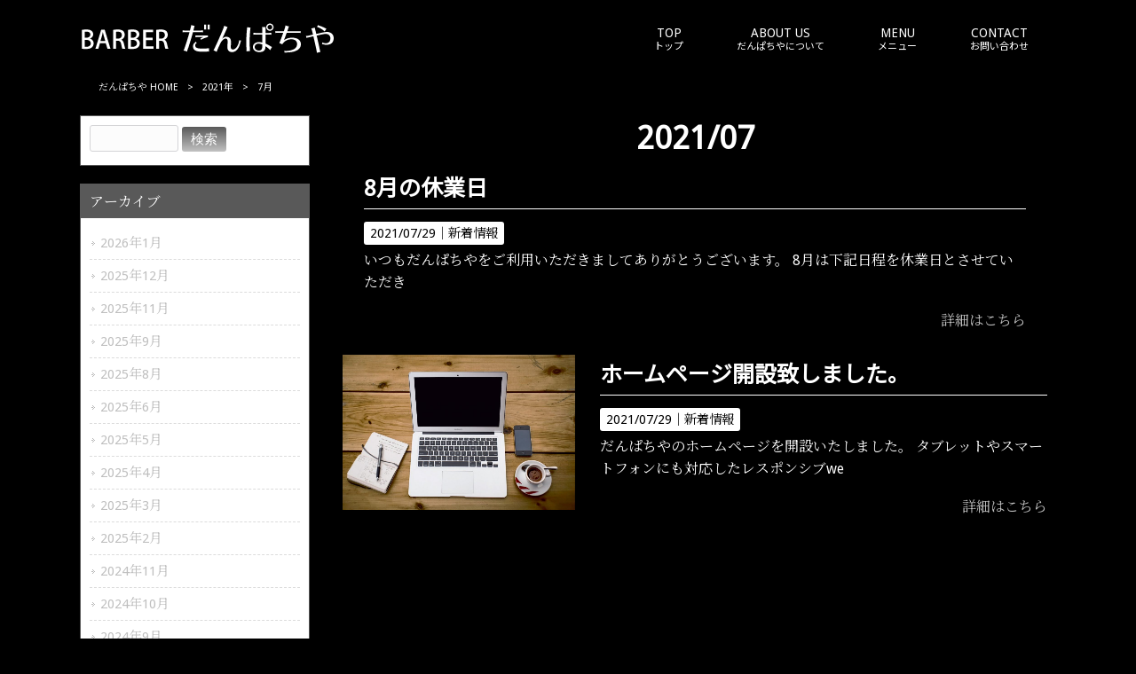

--- FILE ---
content_type: text/html; charset=UTF-8
request_url: https://danpachiya.com/2021/07/
body_size: 8991
content:
<!DOCTYPE html>
<html dir="ltr" lang="ja">
<head>
<meta charset="UTF-8">
<meta name="viewport" content="width=device-width, user-scalable=yes, maximum-scale=1.0, minimum-scale=1.0">

<link rel="stylesheet" type="text/css" media="all" href="https://danpachiya.com/struct/wp-content/themes/mrp04/style.css">
<link rel="stylesheet" type="text/css" media="all" href="https://danpachiya.com/struct/wp-content/themes/mrp04-child/css/custom.css">
<link rel="stylesheet" type="text/css" media="all" href="https://danpachiya.com/struct/wp-content/themes/mrp04/css/animate.css">
<link rel="pingback" href="https://danpachiya.com/struct/xmlrpc.php">
<link href='https://fonts.googleapis.com/css?family=Oswald:400' rel='stylesheet' type='text/css'>
<!--[if lt IE 9]>
<script src="https://danpachiya.com/struct/wp-content/themes/mrp04/js/html5.js"></script>
<script src="https://danpachiya.com/struct/wp-content/themes/mrp04/js/css3-mediaqueries.js"></script>
<![endif]-->
	<style>img:is([sizes="auto" i], [sizes^="auto," i]) { contain-intrinsic-size: 3000px 1500px }</style>
	
		<!-- All in One SEO 4.9.3 - aioseo.com -->
		<title>7月, 2021 | だんぱちや</title>
	<meta name="robots" content="noindex, max-image-preview:large" />
	<link rel="canonical" href="https://danpachiya.com/2021/07/" />
	<meta name="generator" content="All in One SEO (AIOSEO) 4.9.3" />
		<script type="application/ld+json" class="aioseo-schema">
			{"@context":"https:\/\/schema.org","@graph":[{"@type":"BreadcrumbList","@id":"https:\/\/danpachiya.com\/2021\/07\/#breadcrumblist","itemListElement":[{"@type":"ListItem","@id":"https:\/\/danpachiya.com#listItem","position":1,"name":"Home","item":"https:\/\/danpachiya.com","nextItem":{"@type":"ListItem","@id":"https:\/\/danpachiya.com\/2021\/#listItem","name":2021}},{"@type":"ListItem","@id":"https:\/\/danpachiya.com\/2021\/#listItem","position":2,"name":2021,"item":"https:\/\/danpachiya.com\/2021\/","nextItem":{"@type":"ListItem","@id":"https:\/\/danpachiya.com\/2021\/07\/#listItem","name":"07"},"previousItem":{"@type":"ListItem","@id":"https:\/\/danpachiya.com#listItem","name":"Home"}},{"@type":"ListItem","@id":"https:\/\/danpachiya.com\/2021\/07\/#listItem","position":3,"name":"07","previousItem":{"@type":"ListItem","@id":"https:\/\/danpachiya.com\/2021\/#listItem","name":2021}}]},{"@type":"CollectionPage","@id":"https:\/\/danpachiya.com\/2021\/07\/#collectionpage","url":"https:\/\/danpachiya.com\/2021\/07\/","name":"7\u6708, 2021 | \u3060\u3093\u3071\u3061\u3084","inLanguage":"ja","isPartOf":{"@id":"https:\/\/danpachiya.com\/#website"},"breadcrumb":{"@id":"https:\/\/danpachiya.com\/2021\/07\/#breadcrumblist"}},{"@type":"Organization","@id":"https:\/\/danpachiya.com\/#organization","name":"\u3060\u3093\u3071\u3061\u3084","description":"\u5343\u8449\u770c\u5e02\u5ddd\u5e02\u5357\u5927\u91ce\u306e\u7406\u5bb9\u5ba4","url":"https:\/\/danpachiya.com\/"},{"@type":"WebSite","@id":"https:\/\/danpachiya.com\/#website","url":"https:\/\/danpachiya.com\/","name":"\u3060\u3093\u3071\u3061\u3084","description":"\u5343\u8449\u770c\u5e02\u5ddd\u5e02\u5357\u5927\u91ce\u306e\u7406\u5bb9\u5ba4","inLanguage":"ja","publisher":{"@id":"https:\/\/danpachiya.com\/#organization"}}]}
		</script>
		<!-- All in One SEO -->

		<!-- This site uses the Google Analytics by MonsterInsights plugin v9.11.1 - Using Analytics tracking - https://www.monsterinsights.com/ -->
		<!-- Note: MonsterInsights is not currently configured on this site. The site owner needs to authenticate with Google Analytics in the MonsterInsights settings panel. -->
					<!-- No tracking code set -->
				<!-- / Google Analytics by MonsterInsights -->
		<script type="text/javascript">
/* <![CDATA[ */
window._wpemojiSettings = {"baseUrl":"https:\/\/s.w.org\/images\/core\/emoji\/16.0.1\/72x72\/","ext":".png","svgUrl":"https:\/\/s.w.org\/images\/core\/emoji\/16.0.1\/svg\/","svgExt":".svg","source":{"concatemoji":"https:\/\/danpachiya.com\/struct\/wp-includes\/js\/wp-emoji-release.min.js"}};
/*! This file is auto-generated */
!function(s,n){var o,i,e;function c(e){try{var t={supportTests:e,timestamp:(new Date).valueOf()};sessionStorage.setItem(o,JSON.stringify(t))}catch(e){}}function p(e,t,n){e.clearRect(0,0,e.canvas.width,e.canvas.height),e.fillText(t,0,0);var t=new Uint32Array(e.getImageData(0,0,e.canvas.width,e.canvas.height).data),a=(e.clearRect(0,0,e.canvas.width,e.canvas.height),e.fillText(n,0,0),new Uint32Array(e.getImageData(0,0,e.canvas.width,e.canvas.height).data));return t.every(function(e,t){return e===a[t]})}function u(e,t){e.clearRect(0,0,e.canvas.width,e.canvas.height),e.fillText(t,0,0);for(var n=e.getImageData(16,16,1,1),a=0;a<n.data.length;a++)if(0!==n.data[a])return!1;return!0}function f(e,t,n,a){switch(t){case"flag":return n(e,"\ud83c\udff3\ufe0f\u200d\u26a7\ufe0f","\ud83c\udff3\ufe0f\u200b\u26a7\ufe0f")?!1:!n(e,"\ud83c\udde8\ud83c\uddf6","\ud83c\udde8\u200b\ud83c\uddf6")&&!n(e,"\ud83c\udff4\udb40\udc67\udb40\udc62\udb40\udc65\udb40\udc6e\udb40\udc67\udb40\udc7f","\ud83c\udff4\u200b\udb40\udc67\u200b\udb40\udc62\u200b\udb40\udc65\u200b\udb40\udc6e\u200b\udb40\udc67\u200b\udb40\udc7f");case"emoji":return!a(e,"\ud83e\udedf")}return!1}function g(e,t,n,a){var r="undefined"!=typeof WorkerGlobalScope&&self instanceof WorkerGlobalScope?new OffscreenCanvas(300,150):s.createElement("canvas"),o=r.getContext("2d",{willReadFrequently:!0}),i=(o.textBaseline="top",o.font="600 32px Arial",{});return e.forEach(function(e){i[e]=t(o,e,n,a)}),i}function t(e){var t=s.createElement("script");t.src=e,t.defer=!0,s.head.appendChild(t)}"undefined"!=typeof Promise&&(o="wpEmojiSettingsSupports",i=["flag","emoji"],n.supports={everything:!0,everythingExceptFlag:!0},e=new Promise(function(e){s.addEventListener("DOMContentLoaded",e,{once:!0})}),new Promise(function(t){var n=function(){try{var e=JSON.parse(sessionStorage.getItem(o));if("object"==typeof e&&"number"==typeof e.timestamp&&(new Date).valueOf()<e.timestamp+604800&&"object"==typeof e.supportTests)return e.supportTests}catch(e){}return null}();if(!n){if("undefined"!=typeof Worker&&"undefined"!=typeof OffscreenCanvas&&"undefined"!=typeof URL&&URL.createObjectURL&&"undefined"!=typeof Blob)try{var e="postMessage("+g.toString()+"("+[JSON.stringify(i),f.toString(),p.toString(),u.toString()].join(",")+"));",a=new Blob([e],{type:"text/javascript"}),r=new Worker(URL.createObjectURL(a),{name:"wpTestEmojiSupports"});return void(r.onmessage=function(e){c(n=e.data),r.terminate(),t(n)})}catch(e){}c(n=g(i,f,p,u))}t(n)}).then(function(e){for(var t in e)n.supports[t]=e[t],n.supports.everything=n.supports.everything&&n.supports[t],"flag"!==t&&(n.supports.everythingExceptFlag=n.supports.everythingExceptFlag&&n.supports[t]);n.supports.everythingExceptFlag=n.supports.everythingExceptFlag&&!n.supports.flag,n.DOMReady=!1,n.readyCallback=function(){n.DOMReady=!0}}).then(function(){return e}).then(function(){var e;n.supports.everything||(n.readyCallback(),(e=n.source||{}).concatemoji?t(e.concatemoji):e.wpemoji&&e.twemoji&&(t(e.twemoji),t(e.wpemoji)))}))}((window,document),window._wpemojiSettings);
/* ]]> */
</script>
<style id='wp-emoji-styles-inline-css' type='text/css'>

	img.wp-smiley, img.emoji {
		display: inline !important;
		border: none !important;
		box-shadow: none !important;
		height: 1em !important;
		width: 1em !important;
		margin: 0 0.07em !important;
		vertical-align: -0.1em !important;
		background: none !important;
		padding: 0 !important;
	}
</style>
<link rel='stylesheet' id='wp-block-library-css' href='https://danpachiya.com/struct/wp-includes/css/dist/block-library/style.min.css' type='text/css' media='all' />
<style id='classic-theme-styles-inline-css' type='text/css'>
/*! This file is auto-generated */
.wp-block-button__link{color:#fff;background-color:#32373c;border-radius:9999px;box-shadow:none;text-decoration:none;padding:calc(.667em + 2px) calc(1.333em + 2px);font-size:1.125em}.wp-block-file__button{background:#32373c;color:#fff;text-decoration:none}
</style>
<link rel='stylesheet' id='aioseo/css/src/vue/standalone/blocks/table-of-contents/global.scss-css' href='https://danpachiya.com/struct/wp-content/plugins/all-in-one-seo-pack/dist/Lite/assets/css/table-of-contents/global.e90f6d47.css' type='text/css' media='all' />
<style id='global-styles-inline-css' type='text/css'>
:root{--wp--preset--aspect-ratio--square: 1;--wp--preset--aspect-ratio--4-3: 4/3;--wp--preset--aspect-ratio--3-4: 3/4;--wp--preset--aspect-ratio--3-2: 3/2;--wp--preset--aspect-ratio--2-3: 2/3;--wp--preset--aspect-ratio--16-9: 16/9;--wp--preset--aspect-ratio--9-16: 9/16;--wp--preset--color--black: #000000;--wp--preset--color--cyan-bluish-gray: #abb8c3;--wp--preset--color--white: #ffffff;--wp--preset--color--pale-pink: #f78da7;--wp--preset--color--vivid-red: #cf2e2e;--wp--preset--color--luminous-vivid-orange: #ff6900;--wp--preset--color--luminous-vivid-amber: #fcb900;--wp--preset--color--light-green-cyan: #7bdcb5;--wp--preset--color--vivid-green-cyan: #00d084;--wp--preset--color--pale-cyan-blue: #8ed1fc;--wp--preset--color--vivid-cyan-blue: #0693e3;--wp--preset--color--vivid-purple: #9b51e0;--wp--preset--gradient--vivid-cyan-blue-to-vivid-purple: linear-gradient(135deg,rgba(6,147,227,1) 0%,rgb(155,81,224) 100%);--wp--preset--gradient--light-green-cyan-to-vivid-green-cyan: linear-gradient(135deg,rgb(122,220,180) 0%,rgb(0,208,130) 100%);--wp--preset--gradient--luminous-vivid-amber-to-luminous-vivid-orange: linear-gradient(135deg,rgba(252,185,0,1) 0%,rgba(255,105,0,1) 100%);--wp--preset--gradient--luminous-vivid-orange-to-vivid-red: linear-gradient(135deg,rgba(255,105,0,1) 0%,rgb(207,46,46) 100%);--wp--preset--gradient--very-light-gray-to-cyan-bluish-gray: linear-gradient(135deg,rgb(238,238,238) 0%,rgb(169,184,195) 100%);--wp--preset--gradient--cool-to-warm-spectrum: linear-gradient(135deg,rgb(74,234,220) 0%,rgb(151,120,209) 20%,rgb(207,42,186) 40%,rgb(238,44,130) 60%,rgb(251,105,98) 80%,rgb(254,248,76) 100%);--wp--preset--gradient--blush-light-purple: linear-gradient(135deg,rgb(255,206,236) 0%,rgb(152,150,240) 100%);--wp--preset--gradient--blush-bordeaux: linear-gradient(135deg,rgb(254,205,165) 0%,rgb(254,45,45) 50%,rgb(107,0,62) 100%);--wp--preset--gradient--luminous-dusk: linear-gradient(135deg,rgb(255,203,112) 0%,rgb(199,81,192) 50%,rgb(65,88,208) 100%);--wp--preset--gradient--pale-ocean: linear-gradient(135deg,rgb(255,245,203) 0%,rgb(182,227,212) 50%,rgb(51,167,181) 100%);--wp--preset--gradient--electric-grass: linear-gradient(135deg,rgb(202,248,128) 0%,rgb(113,206,126) 100%);--wp--preset--gradient--midnight: linear-gradient(135deg,rgb(2,3,129) 0%,rgb(40,116,252) 100%);--wp--preset--font-size--small: 13px;--wp--preset--font-size--medium: 20px;--wp--preset--font-size--large: 36px;--wp--preset--font-size--x-large: 42px;--wp--preset--spacing--20: 0.44rem;--wp--preset--spacing--30: 0.67rem;--wp--preset--spacing--40: 1rem;--wp--preset--spacing--50: 1.5rem;--wp--preset--spacing--60: 2.25rem;--wp--preset--spacing--70: 3.38rem;--wp--preset--spacing--80: 5.06rem;--wp--preset--shadow--natural: 6px 6px 9px rgba(0, 0, 0, 0.2);--wp--preset--shadow--deep: 12px 12px 50px rgba(0, 0, 0, 0.4);--wp--preset--shadow--sharp: 6px 6px 0px rgba(0, 0, 0, 0.2);--wp--preset--shadow--outlined: 6px 6px 0px -3px rgba(255, 255, 255, 1), 6px 6px rgba(0, 0, 0, 1);--wp--preset--shadow--crisp: 6px 6px 0px rgba(0, 0, 0, 1);}:where(.is-layout-flex){gap: 0.5em;}:where(.is-layout-grid){gap: 0.5em;}body .is-layout-flex{display: flex;}.is-layout-flex{flex-wrap: wrap;align-items: center;}.is-layout-flex > :is(*, div){margin: 0;}body .is-layout-grid{display: grid;}.is-layout-grid > :is(*, div){margin: 0;}:where(.wp-block-columns.is-layout-flex){gap: 2em;}:where(.wp-block-columns.is-layout-grid){gap: 2em;}:where(.wp-block-post-template.is-layout-flex){gap: 1.25em;}:where(.wp-block-post-template.is-layout-grid){gap: 1.25em;}.has-black-color{color: var(--wp--preset--color--black) !important;}.has-cyan-bluish-gray-color{color: var(--wp--preset--color--cyan-bluish-gray) !important;}.has-white-color{color: var(--wp--preset--color--white) !important;}.has-pale-pink-color{color: var(--wp--preset--color--pale-pink) !important;}.has-vivid-red-color{color: var(--wp--preset--color--vivid-red) !important;}.has-luminous-vivid-orange-color{color: var(--wp--preset--color--luminous-vivid-orange) !important;}.has-luminous-vivid-amber-color{color: var(--wp--preset--color--luminous-vivid-amber) !important;}.has-light-green-cyan-color{color: var(--wp--preset--color--light-green-cyan) !important;}.has-vivid-green-cyan-color{color: var(--wp--preset--color--vivid-green-cyan) !important;}.has-pale-cyan-blue-color{color: var(--wp--preset--color--pale-cyan-blue) !important;}.has-vivid-cyan-blue-color{color: var(--wp--preset--color--vivid-cyan-blue) !important;}.has-vivid-purple-color{color: var(--wp--preset--color--vivid-purple) !important;}.has-black-background-color{background-color: var(--wp--preset--color--black) !important;}.has-cyan-bluish-gray-background-color{background-color: var(--wp--preset--color--cyan-bluish-gray) !important;}.has-white-background-color{background-color: var(--wp--preset--color--white) !important;}.has-pale-pink-background-color{background-color: var(--wp--preset--color--pale-pink) !important;}.has-vivid-red-background-color{background-color: var(--wp--preset--color--vivid-red) !important;}.has-luminous-vivid-orange-background-color{background-color: var(--wp--preset--color--luminous-vivid-orange) !important;}.has-luminous-vivid-amber-background-color{background-color: var(--wp--preset--color--luminous-vivid-amber) !important;}.has-light-green-cyan-background-color{background-color: var(--wp--preset--color--light-green-cyan) !important;}.has-vivid-green-cyan-background-color{background-color: var(--wp--preset--color--vivid-green-cyan) !important;}.has-pale-cyan-blue-background-color{background-color: var(--wp--preset--color--pale-cyan-blue) !important;}.has-vivid-cyan-blue-background-color{background-color: var(--wp--preset--color--vivid-cyan-blue) !important;}.has-vivid-purple-background-color{background-color: var(--wp--preset--color--vivid-purple) !important;}.has-black-border-color{border-color: var(--wp--preset--color--black) !important;}.has-cyan-bluish-gray-border-color{border-color: var(--wp--preset--color--cyan-bluish-gray) !important;}.has-white-border-color{border-color: var(--wp--preset--color--white) !important;}.has-pale-pink-border-color{border-color: var(--wp--preset--color--pale-pink) !important;}.has-vivid-red-border-color{border-color: var(--wp--preset--color--vivid-red) !important;}.has-luminous-vivid-orange-border-color{border-color: var(--wp--preset--color--luminous-vivid-orange) !important;}.has-luminous-vivid-amber-border-color{border-color: var(--wp--preset--color--luminous-vivid-amber) !important;}.has-light-green-cyan-border-color{border-color: var(--wp--preset--color--light-green-cyan) !important;}.has-vivid-green-cyan-border-color{border-color: var(--wp--preset--color--vivid-green-cyan) !important;}.has-pale-cyan-blue-border-color{border-color: var(--wp--preset--color--pale-cyan-blue) !important;}.has-vivid-cyan-blue-border-color{border-color: var(--wp--preset--color--vivid-cyan-blue) !important;}.has-vivid-purple-border-color{border-color: var(--wp--preset--color--vivid-purple) !important;}.has-vivid-cyan-blue-to-vivid-purple-gradient-background{background: var(--wp--preset--gradient--vivid-cyan-blue-to-vivid-purple) !important;}.has-light-green-cyan-to-vivid-green-cyan-gradient-background{background: var(--wp--preset--gradient--light-green-cyan-to-vivid-green-cyan) !important;}.has-luminous-vivid-amber-to-luminous-vivid-orange-gradient-background{background: var(--wp--preset--gradient--luminous-vivid-amber-to-luminous-vivid-orange) !important;}.has-luminous-vivid-orange-to-vivid-red-gradient-background{background: var(--wp--preset--gradient--luminous-vivid-orange-to-vivid-red) !important;}.has-very-light-gray-to-cyan-bluish-gray-gradient-background{background: var(--wp--preset--gradient--very-light-gray-to-cyan-bluish-gray) !important;}.has-cool-to-warm-spectrum-gradient-background{background: var(--wp--preset--gradient--cool-to-warm-spectrum) !important;}.has-blush-light-purple-gradient-background{background: var(--wp--preset--gradient--blush-light-purple) !important;}.has-blush-bordeaux-gradient-background{background: var(--wp--preset--gradient--blush-bordeaux) !important;}.has-luminous-dusk-gradient-background{background: var(--wp--preset--gradient--luminous-dusk) !important;}.has-pale-ocean-gradient-background{background: var(--wp--preset--gradient--pale-ocean) !important;}.has-electric-grass-gradient-background{background: var(--wp--preset--gradient--electric-grass) !important;}.has-midnight-gradient-background{background: var(--wp--preset--gradient--midnight) !important;}.has-small-font-size{font-size: var(--wp--preset--font-size--small) !important;}.has-medium-font-size{font-size: var(--wp--preset--font-size--medium) !important;}.has-large-font-size{font-size: var(--wp--preset--font-size--large) !important;}.has-x-large-font-size{font-size: var(--wp--preset--font-size--x-large) !important;}
:where(.wp-block-post-template.is-layout-flex){gap: 1.25em;}:where(.wp-block-post-template.is-layout-grid){gap: 1.25em;}
:where(.wp-block-columns.is-layout-flex){gap: 2em;}:where(.wp-block-columns.is-layout-grid){gap: 2em;}
:root :where(.wp-block-pullquote){font-size: 1.5em;line-height: 1.6;}
</style>
<link rel='stylesheet' id='contact-form-7-css' href='https://danpachiya.com/struct/wp-content/plugins/contact-form-7/includes/css/styles.css' type='text/css' media='all' />
<link rel='stylesheet' id='scroll-top-css-css' href='https://danpachiya.com/struct/wp-content/plugins/scroll-top/assets/css/scroll-top.css' type='text/css' media='all' />
<link rel='stylesheet' id='wc-shortcodes-style-css' href='https://danpachiya.com/struct/wp-content/plugins/wc-shortcodes/public/assets/css/style.css' type='text/css' media='all' />
<link rel='stylesheet' id='morph-child-style-css' href='https://danpachiya.com/struct/wp-content/themes/mrp04-child/style.css' type='text/css' media='all' />
<link rel='stylesheet' id='iajcf-frontend-css' href='https://danpachiya.com/struct/wp-content/plugins/morph-extension-system/extensions/image-auth-japanese-version-for-contactform7/css/frontend.css' type='text/css' media='all' />
<link rel='stylesheet' id='slb_core-css' href='https://danpachiya.com/struct/wp-content/plugins/simple-lightbox/client/css/app.css' type='text/css' media='all' />
<link rel='stylesheet' id='wordpresscanvas-font-awesome-css' href='https://danpachiya.com/struct/wp-content/plugins/wc-shortcodes/public/assets/css/font-awesome.min.css' type='text/css' media='all' />
<script type="text/javascript" src="https://danpachiya.com/struct/wp-includes/js/jquery/jquery.min.js" id="jquery-core-js"></script>
<script type="text/javascript" src="https://danpachiya.com/struct/wp-includes/js/jquery/jquery-migrate.min.js" id="jquery-migrate-js"></script>
<link rel="https://api.w.org/" href="https://danpachiya.com/wp-json/" /><!-- Scroll To Top -->
<style id="scrolltop-custom-style">
		#scrollUp {border-radius:3px;opacity:0.7;bottom:20px;right:20px;background:#000000;;}
		#scrollUp:hover{opacity:1;}
        .top-icon{stroke:#ffffff;}
        
		
		</style>
<!-- End Scroll Top - https://wordpress.org/plugins/scroll-top/ -->
<!-- Analytics by WP Statistics - https://wp-statistics.com -->
<script src="https://danpachiya.com/struct/wp-content/themes/mrp04/js/jquery-1.9.0.min.js"></script><script src="https://danpachiya.com/struct/wp-content/themes/mrp04/js/nav-accord.js"></script>
<script src="https://danpachiya.com/struct/wp-content/themes/mrp04/js/smoothscroll.js"></script>
<script src="https://danpachiya.com/struct/wp-content/themes/mrp04/js/wow.min.js"></script>
<script src="https://danpachiya.com/struct/wp-content/themes/mrp04/js/effect.js"></script>
<script src="https://danpachiya.com/struct/wp-content/themes/mrp04/js/css_browser_selector.js"></script>
</head>
<body class="archive date wp-theme-mrp04 wp-child-theme-mrp04-child metaslider-plugin wc-shortcodes-font-awesome-enabled headlogo-nonfix">
<header id="header" role="banner">

	<div class="inner site-header">
		<div id="header-layout">
			<div class="logo"><a href="https://danpachiya.com/" title="だんぱちや" rel="home">
				<img src="https://danpachiya.com/struct/wp-content/uploads/logo-1.png" alt="だんぱちや">				</a></div>
				
				<!-- nav -->

<nav id="mainNav">
	<div class="inner"> <a class="menu" id="menu"><span>MENU</span></a>
		<div class="panel nav-effect">
			<ul><li id="menu-item-5" class="menu-item menu-item-type-post_type menu-item-object-page menu-item-home"><a href="https://danpachiya.com/"><b>TOP</b><span>トップ</span></a></li>
<li id="menu-item-70" class="menu-item menu-item-type-post_type menu-item-object-page menu-item-has-children"><a href="https://danpachiya.com/about/"><b>ABOUT US</b><span>だんぱちやについて</span></a>
<ul class="sub-menu">
	<li id="menu-item-116" class="menu-item menu-item-type-custom menu-item-object-custom"><a href="/about#01">INFORMATION</a></li>
	<li id="menu-item-117" class="menu-item menu-item-type-custom menu-item-object-custom"><a href="/about#02">STAFF</a></li>
</ul>
</li>
<li id="menu-item-71" class="menu-item menu-item-type-post_type menu-item-object-page"><a href="https://danpachiya.com/menu/"><b>MENU</b><span>メニュー</span></a></li>
<li id="menu-item-72" class="menu-item menu-item-type-post_type menu-item-object-page"><a href="https://danpachiya.com/contact/"><b>CONTACT</b><span>お問い合わせ</span></a></li>
</ul>		</div>
	</div>
</nav>
<!-- end/nav -->						</div>
	</div>
</header>
	<!-- breadcrumb -->

<div id="breadcrumb" class="clearfix">
	<ul>
		<li itemscope itemtype="http://data-vocabulary.org/Breadcrumb"><a itemprop="url" href="https://danpachiya.com/">
			だんぱちや			HOME</a></li>
		<li>&gt;</li>
						<li itemscope itemtype="http://data-vocabulary.org/Breadcrumb"><a itemprop="url" href="https://danpachiya.com/2021/">2021年</a></li>
		<li>&gt;</li>
		<li><span itemprop="title">7月</span></li>
					</ul>
</div>
<!-- end/breadcrumb -->
<div id="wrapper">
<div id="content">
<section>

					<h1 class="title first cat-loop"><span>2021/07</span></h1>
			
	<!-- loop -->
		<ul class="post">
				<li class="clearfix">
						<div class="post_text ">
				<h2 class="cat-loop"><a href="https://danpachiya.com/news/august-holiday/">8月の休業日</a></h2>
				<p class="time">2021/07/29｜<span class="cat cat-news first"><span class="cat-news"><a href="https://danpachiya.com/news/" rel="category tag">新着情報</a></span></span>
					</p>
										<p class="post_contents">
					いつもだんぱちやをご利用いただきましてありがとうございます。 8月は下記日程を休業日とさせていただき				</p>
				<div class="post_link"><a href="https://danpachiya.com/news/august-holiday/">詳細はこちら</a></div>
				<!-- social -->
								<!-- end/social --> 
			</div>
		</li>
				<li class="clearfix">
						<p class="post_img"><a href="https://danpachiya.com/news/homepage-open/"><img width="640" height="427" src="https://danpachiya.com/struct/wp-content/uploads/open.jpg" class="attachment-thumb640 size-thumb640 wp-post-image" alt="" decoding="async" fetchpriority="high" srcset="https://danpachiya.com/struct/wp-content/uploads/open.jpg 1240w, https://danpachiya.com/struct/wp-content/uploads/open-300x200.jpg 300w, https://danpachiya.com/struct/wp-content/uploads/open-1024x683.jpg 1024w" sizes="(max-width: 640px) 100vw, 640px" /></a></p>
						<div class="post_text post_text70">
				<h2 class="cat-loop"><a href="https://danpachiya.com/news/homepage-open/">ホームページ開設致しました。</a></h2>
				<p class="time">2021/07/29｜<span class="cat cat-news first"><span class="cat-news"><a href="https://danpachiya.com/news/" rel="category tag">新着情報</a></span></span>
					</p>
										<p class="post_contents">
					だんぱちやのホームページを開設いたしました。 タブレットやスマートフォンにも対応したレスポンシブwe				</p>
				<div class="post_link"><a href="https://danpachiya.com/news/homepage-open/">詳細はこちら</a></div>
				<!-- social -->
								<!-- end/social --> 
			</div>
		</li>
			</ul>
			<!-- end/loop --> 
</section>
</div>
<!-- / content -->
<aside id="sidebar">
			<section id="search-2" class="widget widget_search"><form role="search" method="get" id="searchform" class="searchform" action="https://danpachiya.com/">
				<div>
					<label class="screen-reader-text" for="s">検索:</label>
					<input type="text" value="" name="s" id="s" />
					<input type="submit" id="searchsubmit" value="検索" />
				</div>
			</form></section><section id="archives-2" class="widget widget_archive"><h2><span>アーカイブ</span></h2>
			<ul>
					<li><a href='https://danpachiya.com/2026/01/'>2026年1月</a></li>
	<li><a href='https://danpachiya.com/2025/12/'>2025年12月</a></li>
	<li><a href='https://danpachiya.com/2025/11/'>2025年11月</a></li>
	<li><a href='https://danpachiya.com/2025/09/'>2025年9月</a></li>
	<li><a href='https://danpachiya.com/2025/08/'>2025年8月</a></li>
	<li><a href='https://danpachiya.com/2025/06/'>2025年6月</a></li>
	<li><a href='https://danpachiya.com/2025/05/'>2025年5月</a></li>
	<li><a href='https://danpachiya.com/2025/04/'>2025年4月</a></li>
	<li><a href='https://danpachiya.com/2025/03/'>2025年3月</a></li>
	<li><a href='https://danpachiya.com/2025/02/'>2025年2月</a></li>
	<li><a href='https://danpachiya.com/2024/11/'>2024年11月</a></li>
	<li><a href='https://danpachiya.com/2024/10/'>2024年10月</a></li>
	<li><a href='https://danpachiya.com/2024/09/'>2024年9月</a></li>
	<li><a href='https://danpachiya.com/2024/08/'>2024年8月</a></li>
	<li><a href='https://danpachiya.com/2024/07/'>2024年7月</a></li>
	<li><a href='https://danpachiya.com/2024/05/'>2024年5月</a></li>
	<li><a href='https://danpachiya.com/2024/04/'>2024年4月</a></li>
	<li><a href='https://danpachiya.com/2024/03/'>2024年3月</a></li>
	<li><a href='https://danpachiya.com/2024/02/'>2024年2月</a></li>
	<li><a href='https://danpachiya.com/2024/01/'>2024年1月</a></li>
	<li><a href='https://danpachiya.com/2023/12/'>2023年12月</a></li>
	<li><a href='https://danpachiya.com/2023/11/'>2023年11月</a></li>
	<li><a href='https://danpachiya.com/2023/10/'>2023年10月</a></li>
	<li><a href='https://danpachiya.com/2023/09/'>2023年9月</a></li>
	<li><a href='https://danpachiya.com/2023/08/'>2023年8月</a></li>
	<li><a href='https://danpachiya.com/2023/07/'>2023年7月</a></li>
	<li><a href='https://danpachiya.com/2023/06/'>2023年6月</a></li>
	<li><a href='https://danpachiya.com/2023/04/'>2023年4月</a></li>
	<li><a href='https://danpachiya.com/2023/03/'>2023年3月</a></li>
	<li><a href='https://danpachiya.com/2023/02/'>2023年2月</a></li>
	<li><a href='https://danpachiya.com/2023/01/'>2023年1月</a></li>
	<li><a href='https://danpachiya.com/2022/12/'>2022年12月</a></li>
	<li><a href='https://danpachiya.com/2022/11/'>2022年11月</a></li>
	<li><a href='https://danpachiya.com/2022/10/'>2022年10月</a></li>
	<li><a href='https://danpachiya.com/2022/08/'>2022年8月</a></li>
	<li><a href='https://danpachiya.com/2022/07/'>2022年7月</a></li>
	<li><a href='https://danpachiya.com/2022/06/'>2022年6月</a></li>
	<li><a href='https://danpachiya.com/2022/05/'>2022年5月</a></li>
	<li><a href='https://danpachiya.com/2022/04/'>2022年4月</a></li>
	<li><a href='https://danpachiya.com/2022/03/'>2022年3月</a></li>
	<li><a href='https://danpachiya.com/2022/02/'>2022年2月</a></li>
	<li><a href='https://danpachiya.com/2022/01/'>2022年1月</a></li>
	<li><a href='https://danpachiya.com/2021/11/'>2021年11月</a></li>
	<li><a href='https://danpachiya.com/2021/10/'>2021年10月</a></li>
	<li><a href='https://danpachiya.com/2021/09/'>2021年9月</a></li>
	<li><a href='https://danpachiya.com/2021/08/'>2021年8月</a></li>
	<li><a href='https://danpachiya.com/2021/07/' aria-current="page">2021年7月</a></li>
			</ul>

			</section><section id="nav_menu-3" class="widget widget_nav_menu"><div class="menu-global-menu-container"><ul id="menu-global-menu-1" class="menu"><li id="menu-item-5" class="menu-item menu-item-type-post_type menu-item-object-page menu-item-home menu-item-5"><a href="https://danpachiya.com/">TOP</a></li>
<li id="menu-item-70" class="menu-item menu-item-type-post_type menu-item-object-page menu-item-has-children menu-item-70"><a href="https://danpachiya.com/about/">ABOUT US</a>
<ul class="sub-menu">
	<li id="menu-item-116" class="menu-item menu-item-type-custom menu-item-object-custom menu-item-116"><a href="/about#01">INFORMATION</a></li>
	<li id="menu-item-117" class="menu-item menu-item-type-custom menu-item-object-custom menu-item-117"><a href="/about#02">STAFF</a></li>
</ul>
</li>
<li id="menu-item-71" class="menu-item menu-item-type-post_type menu-item-object-page menu-item-71"><a href="https://danpachiya.com/menu/">MENU</a></li>
<li id="menu-item-72" class="menu-item menu-item-type-post_type menu-item-object-page menu-item-72"><a href="https://danpachiya.com/contact/">CONTACT</a></li>
</ul></div></section></aside></div>
<!-- / wrapper -->

<footer id="footer">
	<div class="inner">
		<ul><li id="menu-item-34" class="menu-item menu-item-type-post_type menu-item-object-page menu-item-34"><a href="https://danpachiya.com/sitemap/">サイトマップ</a></li>
<li id="menu-item-35" class="menu-item menu-item-type-post_type menu-item-object-page menu-item-35"><a href="https://danpachiya.com/privacy/">プライバシーポリシー</a></li>
</ul>	</div>
</footer>
<!-- / footer -->
<p id="copyright">Copyright &copy; 2026 だんぱちや All rights Reserved.</p>
<script type="speculationrules">
{"prefetch":[{"source":"document","where":{"and":[{"href_matches":"\/*"},{"not":{"href_matches":["\/struct\/wp-*.php","\/struct\/wp-admin\/*","\/struct\/wp-content\/uploads\/*","\/struct\/wp-content\/*","\/struct\/wp-content\/plugins\/*","\/struct\/wp-content\/themes\/mrp04-child\/*","\/struct\/wp-content\/themes\/mrp04\/*","\/*\\?(.+)"]}},{"not":{"selector_matches":"a[rel~=\"nofollow\"]"}},{"not":{"selector_matches":".no-prefetch, .no-prefetch a"}}]},"eagerness":"conservative"}]}
</script>
			<script>
				// Used by Gallery Custom Links to handle tenacious Lightboxes
				//jQuery(document).ready(function () {

					function mgclInit() {
						
						// In jQuery:
						// if (jQuery.fn.off) {
						// 	jQuery('.no-lightbox, .no-lightbox img').off('click'); // jQuery 1.7+
						// }
						// else {
						// 	jQuery('.no-lightbox, .no-lightbox img').unbind('click'); // < jQuery 1.7
						// }

						// 2022/10/24: In Vanilla JS
						var elements = document.querySelectorAll('.no-lightbox, .no-lightbox img');
						for (var i = 0; i < elements.length; i++) {
						 	elements[i].onclick = null;
						}


						// In jQuery:
						//jQuery('a.no-lightbox').click(mgclOnClick);

						// 2022/10/24: In Vanilla JS:
						var elements = document.querySelectorAll('a.no-lightbox');
						for (var i = 0; i < elements.length; i++) {
						 	elements[i].onclick = mgclOnClick;
						}

						// in jQuery:
						// if (jQuery.fn.off) {
						// 	jQuery('a.set-target').off('click'); // jQuery 1.7+
						// }
						// else {
						// 	jQuery('a.set-target').unbind('click'); // < jQuery 1.7
						// }
						// jQuery('a.set-target').click(mgclOnClick);

						// 2022/10/24: In Vanilla JS:
						var elements = document.querySelectorAll('a.set-target');
						for (var i = 0; i < elements.length; i++) {
						 	elements[i].onclick = mgclOnClick;
						}
					}

					function mgclOnClick() {
						if (!this.target || this.target == '' || this.target == '_self')
							window.location = this.href;
						else
							window.open(this.href,this.target);
						return false;
					}

					// From WP Gallery Custom Links
					// Reduce the number of  conflicting lightboxes
					function mgclAddLoadEvent(func) {
						var oldOnload = window.onload;
						if (typeof window.onload != 'function') {
							window.onload = func;
						} else {
							window.onload = function() {
								oldOnload();
								func();
							}
						}
					}

					mgclAddLoadEvent(mgclInit);
					mgclInit();

				//});
			</script>
		<script type="text/javascript" src="https://danpachiya.com/struct/wp-includes/js/dist/hooks.min.js" id="wp-hooks-js"></script>
<script type="text/javascript" src="https://danpachiya.com/struct/wp-includes/js/dist/i18n.min.js" id="wp-i18n-js"></script>
<script type="text/javascript" id="wp-i18n-js-after">
/* <![CDATA[ */
wp.i18n.setLocaleData( { 'text direction\u0004ltr': [ 'ltr' ] } );
/* ]]> */
</script>
<script type="text/javascript" src="https://danpachiya.com/struct/wp-content/plugins/contact-form-7/includes/swv/js/index.js" id="swv-js"></script>
<script type="text/javascript" id="contact-form-7-js-translations">
/* <![CDATA[ */
( function( domain, translations ) {
	var localeData = translations.locale_data[ domain ] || translations.locale_data.messages;
	localeData[""].domain = domain;
	wp.i18n.setLocaleData( localeData, domain );
} )( "contact-form-7", {"translation-revision-date":"2025-11-30 08:12:23+0000","generator":"GlotPress\/4.0.3","domain":"messages","locale_data":{"messages":{"":{"domain":"messages","plural-forms":"nplurals=1; plural=0;","lang":"ja_JP"},"This contact form is placed in the wrong place.":["\u3053\u306e\u30b3\u30f3\u30bf\u30af\u30c8\u30d5\u30a9\u30fc\u30e0\u306f\u9593\u9055\u3063\u305f\u4f4d\u7f6e\u306b\u7f6e\u304b\u308c\u3066\u3044\u307e\u3059\u3002"],"Error:":["\u30a8\u30e9\u30fc:"]}},"comment":{"reference":"includes\/js\/index.js"}} );
/* ]]> */
</script>
<script type="text/javascript" id="contact-form-7-js-before">
/* <![CDATA[ */
var wpcf7 = {
    "api": {
        "root": "https:\/\/danpachiya.com\/wp-json\/",
        "namespace": "contact-form-7\/v1"
    },
    "cached": 1
};
/* ]]> */
</script>
<script type="text/javascript" src="https://danpachiya.com/struct/wp-content/plugins/contact-form-7/includes/js/index.js" id="contact-form-7-js"></script>
<script type="text/javascript" async defer src="https://danpachiya.com/struct/wp-content/plugins/scroll-top/assets/js/jquery.scrollUp.min.js" id="scroll-top-js-js"></script>
<script type="text/javascript" src="https://danpachiya.com/struct/wp-includes/js/imagesloaded.min.js" id="imagesloaded-js"></script>
<script type="text/javascript" src="https://danpachiya.com/struct/wp-includes/js/masonry.min.js" id="masonry-js"></script>
<script type="text/javascript" src="https://danpachiya.com/struct/wp-includes/js/jquery/jquery.masonry.min.js" id="jquery-masonry-js"></script>
<script type="text/javascript" id="wc-shortcodes-rsvp-js-extra">
/* <![CDATA[ */
var WCShortcodes = {"ajaxurl":"https:\/\/danpachiya.com\/struct\/wp-admin\/admin-ajax.php"};
/* ]]> */
</script>
<script type="text/javascript" src="https://danpachiya.com/struct/wp-content/plugins/wc-shortcodes/public/assets/js/rsvp.js" id="wc-shortcodes-rsvp-js"></script>
<script type="text/javascript" id="slb_context">/* <![CDATA[ */if ( !!window.jQuery ) {(function($){$(document).ready(function(){if ( !!window.SLB ) { {$.extend(SLB, {"context":["public","user_guest"]});} }})})(jQuery);}/* ]]> */</script>

		<script id="scrolltop-custom-js">
		jQuery(document).ready(function($){
			$(window).load(function() {
				$.scrollUp({
					scrollSpeed: 300,
					animation: 'fade',
					scrollText: '<span class="scroll-top"><svg width="36px" height="36px" viewBox="0 0 24 24" xmlns="http://www.w3.org/2000/svg"><defs><style>.top-icon{fill:none;stroke-linecap:round;stroke-linejoin:bevel;stroke-width:1.5px;}</style></defs><g id="ic-chevron-top"><path class="top-icon" d="M16.78,14.2l-4.11-4.11a1,1,0,0,0-1.41,0l-4,4"/></g></svg></span>',
					scrollDistance: 300,
					scrollTarget: ''
				});
			});
		});
		</script>
<script>
  new WOW().init();
</script>
</body>
</html>

<!--
Performance optimized by W3 Total Cache. Learn more: https://www.boldgrid.com/w3-total-cache/?utm_source=w3tc&utm_medium=footer_comment&utm_campaign=free_plugin


Served from: danpachiya.com @ 2026-01-21 19:12:36 by W3 Total Cache
-->

--- FILE ---
content_type: text/css
request_url: https://danpachiya.com/struct/wp-content/themes/mrp04-child/style.css
body_size: 1755
content:
@charset "utf-8";
/*
Theme Name:mrp04-child
Template:mrp04
Version: 0.01
*/


/*--------------------------------------------------
	オリジナル設定
--------------------------------------------------*/
.fs { font-size: 85%; }
.fm { font-size: 115%; }
.red { color: #FC0000; }
.pick { color: #80B624; }
.cf:after {
	clear: both;
	display: block;
	overflow: hidden;
	height: 0px;
	content: "";
}
p.attention {
	text-indent: -1em;
	margin-left: 1em;
}
p.nm {
	padding-bottom: 0;
}
/**/
.cen { text-align: center; }
.lft { text-align: left; }
.rit { text-align: right; }
.pad_anchor {
	margin-top: -100px;
	padding-top: 100px;
}
/* 非表示用 */
@media print, screen and (min-width: 641px){ /* PC用 */
	.dsp_smt { display: none; }
	.cen_pc { text-align: center; }
}
@media only screen and (max-width: 640px){ /* スマホ用 */
	.dsp_hp { display: none; }
}
/*--------------------------------------------------
	共通
--------------------------------------------------*/
.mb {
	margin-bottom: 40px;
}
.bg_wide {
	position: relative;
}
.bg_wide::before {
	position: absolute;
	top: 0;
	left: 0;
	display: block;
	width: 100vw;
	height: 100%;
	margin-left: calc(((100vw - 100%) / 2) * -1);
	margin-right: calc(((100vw - 100%) / 2) * -1);
	content: "";
	z-index: -1;
}
.bg_pad {
	padding: 30px 0;
}
@media print, screen and (min-width: 641px){ /* PC用 */
	.bg_pad {
		padding: 60px 0;
	}
	.bg_fix::before {
		background-attachment: fixed !important;
	}
	.box_w2 {
		display:-webkit-box;
		display:-moz-box;
		display:-ms-flexbox;
		display:-webkit-flex;
		display:-moz-flex;
		display:flex;
		-webkit-box-lines:multiple;
		-moz-box-lines:multiple;
		-webkit-flex-wrap:wrap;
		-moz-flex-wrap:wrap;
		-ms-flex-wrap:wrap;
		flex-wrap:wrap;
		-webkit-justify-content: space-between;
		justify-content: space-between;
	}
	.box_w2.rev {
		flex-direction: row-reverse;
	}
	.box_w2.vcen {
		-webkit-align-items: center;
		align-items: center;
	}
}
/*--------------------------------------------------
	トップページ
--------------------------------------------------*/
#mainImg {
	padding-bottom: 0;
}
.home #wrapper {
	overflow: visible;
}
#post-2 .post {
	background: none;
	border: none;
	margin-bottom: 0;
	padding: 0;
}
.home #content {
	padding: 0;
}
/**/
#top_msg:before {
	background-image: url(/struct/wp-content/uploads/top_bg.jpg);
	background-size: cover;
}
#top_msg h1 {
	background: none;
	margin-bottom: 40px;
}
#top_msg h1 b {
	font-size: 40%;
	display: block;
	padding-top: 20px;
}
#top_contents {
	width: 100vw;
	margin-left: calc(((100vw - 100%) / 2) * -1);
	margin-right: calc(((100vw - 100%) / 2) * -1);
	box-sizing: border-box;
}
#top_contents .box_lft,
#top_contents .box_rit {
	box-sizing: border-box;
	padding: 30px;
}
#top_contents .box_lft.bg01 {
	background-color: #3A3838;
	position: relative;
}
#top_contents .box_rit.bg02 {
	background-color: #262626;
	position: relative;
}
#top_contents .box_lft.bg01:after,
#top_contents .box_rit.bg02:after {
	position: absolute;
	bottom: 0;
	content: "";
	background-repeat: no-repeat;
	background-size: contain;
    background-position: center bottom;
    width: 35%;
    height: 100%;
	z-index: 99;
}
#top_contents .box_lft.bg01:after {
	left: 3%;
	background-image: url(/struct/wp-content/uploads/top_img01.png);
}
#top_contents .box_rit.bg02:after {
	right: 3%;
	background-image: url(/struct/wp-content/uploads/top_img02.png);
}
@media print, screen and (min-width: 641px){ /* PC用 */
	#top_contents .box_lft,
	#top_contents .box_rit {
		width: 50%;
	}
	#top_contents .box_lft {
		padding-left: calc(50% - 550px);
	}
	#top_contents .box_rit {
		padding-right: calc(50% - 550px);
	}
}
@media only screen and (max-width: 959px) { /* タブレット用 */
	#top_contents .box_lft {
		padding-left: 30px;
	}
	#top_contents .box_rit {
		padding-right: 30px;
	}
}
/**/
#front_bottom_content.front_post_list {
	position: relative;
	padding: 60px 0;
}
#front_bottom_content.front_post_list:before {
	position: absolute;
	top: 0;
	left: 0;
	display: block;
	width: 100vw;
	height: 100%;
	margin-left: calc(((100vw - 100%) / 2) * -1);
	margin-right: calc(((100vw - 100%) / 2) * -1);
	content: "";
	z-index: -1;
	background-image: url(/struct/wp-content/uploads/top_bg.jpg);
	background-size: cover;
}
#front_bottom_content h1 {
	background: none;
}
#front_bottom_content .postlist {
	background: none;
}
/*--------------------------------------------------
	下層ページ共通
--------------------------------------------------*/
header#h1Header h1.title {
	background: none;
}
h2.sub b {
	font-size: 62%;
	vertical-align: middle;
}

.frame_white {
	border: solid 1px #FFFFFF;
	padding: 30px;
}
@media only screen and (max-width: 640px){ /* スマホ用 */
	.frame_white {
		padding: 15px;
	}
}
/*--------------------------------------------------
	だんぱちやについて
--------------------------------------------------*/
.page-about #wrapper {
	overflow: visible;
}
#post-56 .post {
	background: none;
	border: none;
}
#about_msg:before {
	background-image: url(/struct/wp-content/uploads/about_bg.jpg);
	background-size: cover;
	background-position: center;
}
#about_msg .in {
	background-color: rgba(0,0,0,0.6);
	border: solid 1px #FFFFFF;
	padding: 40px 20px;
	box-sizing: border-box;
	width: 800px;
	margin: 0 auto;
	max-width: 100%;
}
#company_tbl {
	margin-bottom: 40px;
}
#company_tbl th {
	width: 20%;
	white-space: nowrap;
}
.staff_tbl th {
	width: 20%;
	white-space: nowrap;
}
.staff_tbl td {
	text-align: left;
}
/*--------------------------------------------------
	メニュー
--------------------------------------------------*/
#menu .box_pad {
	padding: 60px 0;
}
@media print, screen and (min-width: 641px){ /* PC用 */
	#menu {
		width: 600px;
		margin: 0 auto 40px;
		max-width: 100%;
	}
}
.menu_tbl,
.menu_tbl th,
.menu_tbl td {
	border: none !important;
}
#post-58 .post .menu_tbl tr {
	border-bottom: solid 1px #FFFFFF;
}
#post-58 .post .menu_tbl td {
	text-align: right !important;
	vertical-align: bottom;
}
#post-58 .post .menu_tbl th {
	vertical-align: bottom;
}
@media only screen and (max-width: 640px){ /* スマホ用 */
	#menu .box_pad {
		padding: 30px 0;
	}
}
/**/
.post p.txt_menu {
	width: 500px;
	max-width: 100%;
	margin: 20px auto;
	padding: 10px;
	border: 1px dashed #fff;
	box-sizing: border-box;
	text-align: center;
}
/*--------------------------------------------------
	お問い合わせ
--------------------------------------------------*/
.wpcf7-form select {
	width: auto;
}
.wpcf7-form table td {
	text-align: left;
}
@media print, screen and (min-width: 641px){ /* PC用 */
	.wpcf7-form table th {
		width: 200px;
		white-space: nowrap;
	}
}
/* ボタン */
.post form.wpcf7-form .linkBtn {
	padding:0 !important;
}
.post form.wpcf7-form .linkBtn input.wpcf7-submit {
	width:100%;
	padding:15px 40px;
}
.post form.wpcf7-form .linkBtn span.ajax-loader {
	position:absolute;
}
